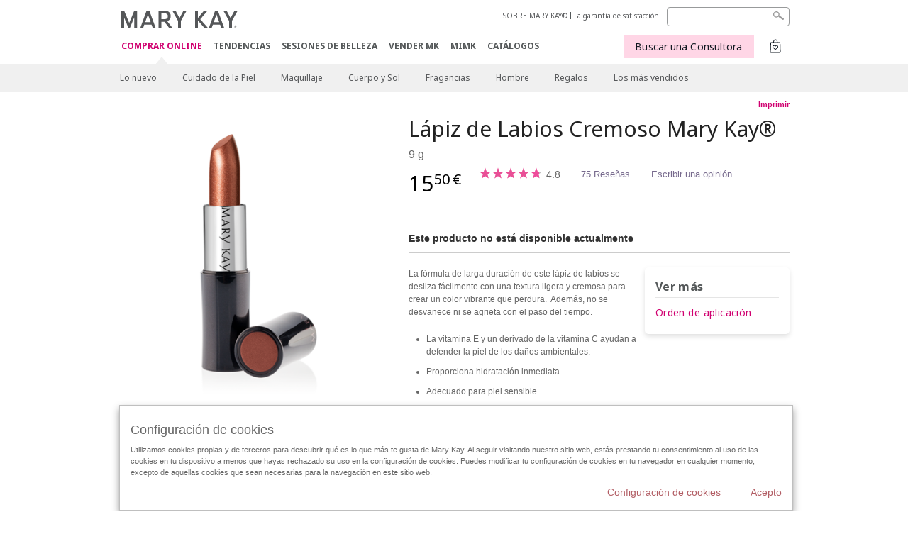

--- FILE ---
content_type: text/html; charset=utf-8
request_url: https://www.marykay.es/es-es/products/all/mary-kay-creme-lipstick-copper-star-140309
body_size: 18885
content:

<!DOCTYPE html>
<html lang="es-es">
<head>
    


        <script type="text/javascript">
            var dataLayer = dataLayer || [];

            dataLayer.push({
                'site': {
                    'market': 'ES',
                    'environment': 'PROD',
                    'language': 'es',
                    'type': 'Corp Site'
                }
            });

            dataLayer.push({
                'event': 'e_consentUpdated',
                'consentCategories': {
                    'strictlynecessary': 'granted',
                    'analytics': 'denied',
                    'functional': 'denied',
                    'targeting': 'denied',
                    'facebookpixel': 'denied'
                }
            });

        </script>

    
        <!-- Google Tag Manager -->
<script>(function(w,d,s,l,i){w[l]=w[l]||[];w[l].push({'gtm.start': new Date().getTime(),event:'gtm.js'});var f=d.getElementsByTagName(s)[0],j=d.createElement(s),dl=l!='dataLayer'?'&l='+l:'';j.async=true;j.src='https://www.googletagmanager.com/gtm.js?id='+i+dl;f.parentNode.insertBefore(j,f);})(window,document,'script','dataLayer','GTM-WKL3Z5J');</script>    <!-- End Google Tag Manager -->

    <meta http-equiv="Content-Type" content="text/html; charset=UTF-8" />
    <meta http-equiv="X-UA-Compatible" content="IE=edge" />
    <meta name="viewport" id="viewport" content="width=device-width,minimum-scale=1.0,maximum-scale=1.0,initial-scale=1.0" />
    

    <title>Mary Kay&#174; Creme Lipstick | Copper Star</title>
    <meta name="description" content="This long-wearing, stay-true formula glides on easily with a lightweight, creamy texture for rich color impact that lasts. Plus, it won’t feather or bleed.

Vitamin E and a vitamin C derivative help defend against wrinkle-causing free radicals.
Provides instant moisture.
Suitable for sensitive skin.
Clinically tested for skin irritancy and allergy.
Fragrance-free.
NOTE: In electronic media, true colors may vary." />
    <meta name="keywords" content="l&#225;piz de labios cremoso, lapiz de labios cremoso, pintalabios, color para labios, maquillaje de labios" />
        <meta name="ROBOTS" content="NOINDEX, NOFOLLOW">
    <link rel="canonical" href="https://www.marykay.es/es-es/products/all/mary-kay-creme-lipstick-copper-star-140309" />


    <meta name="facebook-domain-verification" content="jptmgbzmsqt8526kg1p5jq01dqstbo" />

        <meta property="og:type" content="product" />
        <meta property="og:title" content="Mary Kay&#174; Creme Lipstick | Copper Star" />
        <meta property="og:url" content="https://www.marykay.es/es-es/products/all/mary-kay-creme-lipstick-copper-star-140309" />
        <meta property="og:description" content="This long-wearing, stay-true formula glides on easily with a lightweight, creamy texture for rich color impact that lasts. Plus, it won’t feather or bleed.

Vitamin E and a vitamin C derivative help defend against wrinkle-causing free radicals.
Provides instant moisture.
Suitable for sensitive skin.
Clinically tested for skin irritancy and allergy.
Fragrance-free.
NOTE: In electronic media, true colors may vary." />
        <meta property="og:image" content="http://pimg.eur.marykaycdn.com/HeroList/10000/52902_LIPSTICK_TUBE_COPPER_STAR.png" />

    <link href="/Content/MK/eSuite/Css/site.standard.css?v=8XPqFoo-GrpTtopvD8qETZ6TfBkSWvE54gtnnGU5vD01" rel="stylesheet"/>

    <link href="https://fonts.googleapis.com/css2?family=Noto+Sans:ital,wght@0,100;0,200;0,300;0,400;0,700;1,100;1,200;1,300;1,400;1,700&display=swap" rel="stylesheet">
    
    <link type="text/css" rel="stylesheet" href="//fonts.googleapis.com/css2?family=Noto+Sans:ital,wght@0,100;0,200;0,300;0,400;0,700;1,100;1,200;1,300;1,400;1,700&display=swap" /><link type="text/css" rel="stylesheet" href="//assets.nprod.marykaycdn.com/fonts/mkfonts.css" />
    <script src="/Content/MK/eSuite/Js/site.standard.head.js?v=91boqv4IrdiSexmhh6ANIF0mEifVihn5o6A1PV5pvPQ1"></script>


    <!--start PowerReviews-->
<script src="https://ui.powerreviews.com/stable/4.1/ui.js" async></script><script> window.pwr = window.pwr || function() { (pwr.q = pwr.q || []).push(arguments); } </script>    <!--end PowerReviews-->
    
</head>
<body class=" click-and-ship-body " >
        <!-- Google Tag Manager -->
<noscript><iframe src="https://www.googletagmanager.com/ns.html?id=GTM-WKL3Z5J" height="0" width="0" style="display:none;visibility:hidden"></iframe></noscript>    <!-- End Google Tag Manager -->



    
<meta name="VIcurrentDateTime" content="639048877835614560" />
<script type="text/javascript" src="/layouts/system/VisitorIdentification.js"></script>

    
    
    
<script type="text/javascript">
    var language = "es-ES";
    var language2 = "es";
var consultantId = '';var moniker = '';var consultantSubsidiaryCode = '';    var customerId = "f2005a11-5895-4d56-a63d-6be336602d93";    var rememberCustomerId = '';    var isCustomerRemember = "False";
    var isCustomerLogged = "False";
    var applyPhoneAutoFormat = "false";
    var phoneMask = "";
    var homePhoneMask = "";
    var workPhoneMask = "";
    var phoneMaskRegex = "";
    var homePhoneRegex = "";
    var workPhoneRegex = "";
    var applyCheckoutAddressVerification = "False";
    var applyMyMKAddressVerification = "False";
    var postalCodeMask = "";
    var postalCodeMaskRegex = "";
    var availableNameRegex = "[^A-Za-zà-ŽА-Яа-яёЁÀ-ÿ,.\\s'’-]";
    var availableNameRegex = "[^A-Za-zà-ŽА-Яа-яёЁÀ-ÿ,.\\s'’-]";
    var googleTagManagerIsEnabled = "true";
    var yandexAnalyticIsEnabled = "";
    var currencyCode = "EUR";
    var expressCheckoutEmptyCart = "";
    var maxQntyPerProduct = "10";
</script>
    


    


<!-- MOBILE - GLOBAL NAVIGATION -->



<nav class="global-nav mobile-nav">
    <a class="main-menu" href="javascript:void(0);">Men&#250; principal</a>
    <ul class="main level1">

            <li class="top has-sub">
                <a href='javascript:' id='mobileMainNav_1' >COMPRAR ONLINE</a>
                    <ul class="sub level2">

                            <li class="">
                                <a class="" id="mobileMainSubNav_1" href="/es-es/products/new-products">Lo nuevo</a>
                            </li>
                            <li class="has-sub">
                                <a class="" id="mobileMainSubNav_2" href="javascript:">Cuidado de la Piel</a>
                                    <ul class="sub level3">
                                        <!-- COL -->
                                                <li class="has-sub">
                                                    <a class="" id="mobileMainChildNav_2_1" href="javascript:">Colección</a>
                                                        <ul class="sub level5">
                                                                <li><a class="" id="mobileMainGrandChildNav_2_1_1" href="/es-es/products/skincare/collection/mary-kay">Mary Kay</a></li>
                                                                <li><a class="" id="mobileMainGrandChildNav_2_1_2" href="/es-es/products/skincare/collection/timewise">TimeWise</a></li>
                                                                <li><a class="" id="mobileMainGrandChildNav_2_1_3" href="/es-es/products/skincare/collection/timewise-repair">TimeWise Repair</a></li>
                                                                <li><a class="" id="mobileMainGrandChildNav_2_1_4" href="/es-es/products/skincare/collection/acne-prone-skin-system">Clear Proof</a></li>
                                                                <li><a class="" id="mobileMainGrandChildNav_2_1_5" href="/es-es/products/skincare/collection/mkmen">MKMen</a></li>
                                                                <li><a class="" id="mobileMainGrandChildNav_2_1_6" href="/es-es/products/skincare/collection/satin-lips">Satin Lips</a></li>
                                                                <li><a class="" id="mobileMainGrandChildNav_2_1_7" href="/es-es/products/skincare/collection/clinical-solutions">Clinical Solutions</a></li>
                                                                <li><a class="" id="mobileMainGrandChildNav_2_1_8" href="/es-es/products/skincare/collection/daily-benefits">Daily Benefits</a></li>
                                                            <li class="view-all"><a class="" id="mobileMainChildViewAll_2_1" href="/es-es/products/skincare/collection">Ver todo</a></li>
                                                        </ul>
                                                </li>
                                                <li class="has-sub">
                                                    <a class="" id="mobileMainChildNav_2_2" href="javascript:">Necesidad</a>
                                                        <ul class="sub level5">
                                                                <li><a class="" id="mobileMainGrandChildNav_2_2_1" href="/es-es/products/skincare/concern/age-fighting">Tratamiento antiedad</a></li>
                                                                <li><a class="" id="mobileMainGrandChildNav_2_2_2" href="/es-es/products/skincare/concern/advanced-age-fighting">Tratamiento Antiedad Avanzado</a></li>
                                                                <li><a class="" id="mobileMainGrandChildNav_2_2_3" href="/es-es/products/skincare/concern/blemishes-acne">Tratamiento Acné</a></li>
                                                                <li><a class="" id="mobileMainGrandChildNav_2_2_4" href="/es-es/products/skincare/concern/moisturizing">Hidratación</a></li>
                                                                <li><a class="" id="mobileMainGrandChildNav_2_2_5" href="/es-es/products/skincare/concern/whitening">Minimizador de Poros</a></li>
                                                                <li><a class="" id="mobileMainGrandChildNav_2_2_6" href="/es-es/products/skincare/concern/black-spots">Tono Uniforme</a></li>
                                                                <li><a class="" id="mobileMainGrandChildNav_2_2_7" href="/es-es/products/skincare/concern/sensitive-skin">Piel sensible</a></li>
                                                                <li><a class="" id="mobileMainGrandChildNav_2_2_8" href="/es-es/products/skincare/concern/sun-care">Protección Solar</a></li>
                                                                <li><a class="" id="mobileMainGrandChildNav_2_2_9" href="/es-es/products/skincare/concern/complemento-alimenticio">Complemento Alimenticio</a></li>
                                                            <li class="view-all"><a class="" id="mobileMainChildViewAll_2_2" href="/es-es/products/skincare/concern">Ver todo</a></li>
                                                        </ul>
                                                </li>
                                                <li class="has-sub">
                                                    <a class="" id="mobileMainChildNav_2_3" href="javascript:">Producto</a>
                                                        <ul class="sub level5">
                                                                <li><a class="" id="mobileMainGrandChildNav_2_3_1" href="/es-es/products/skincare/product/exfoliator">Exfoliante</a></li>
                                                                <li><a class="" id="mobileMainGrandChildNav_2_3_2" href="/es-es/products/skincare/product/sets">Sets</a></li>
                                                                <li><a class="" id="mobileMainGrandChildNav_2_3_3" href="/es-es/products/skincare/product/serum">Sérum / Aceite</a></li>
                                                                <li><a class="" id="mobileMainGrandChildNav_2_3_4" href="/es-es/products/skincare/product/moisturizer">Hidratantes</a></li>
                                                                <li><a class="" id="mobileMainGrandChildNav_2_3_5" href="/es-es/products/skincare/product/eye-cream">Cuidado del Contorno de Ojos</a></li>
                                                                <li><a class="" id="mobileMainGrandChildNav_2_3_6" href="/es-es/products/skincare/product/cleanser">Limpiadoras</a></li>
                                                                <li><a class="" id="mobileMainGrandChildNav_2_3_7" href="/es-es/products/skincare/product/toner-freshener">Tónico/Loción</a></li>
                                                                <li><a class="" id="mobileMainGrandChildNav_2_3_8" href="/es-es/products/skincare/product/mask">Mascarillas</a></li>
                                                                <li><a class="" id="mobileMainGrandChildNav_2_3_9" href="/es-es/products/skincare/product/colageno">Colágeno</a></li>
                                                                <li><a class="" id="mobileMainGrandChildNav_2_3_10" href="/es-es/products/skincare/product/potenciadores">Potenciadores / Boosters</a></li>
                                                                <li><a class="" id="mobileMainGrandChildNav_2_3_11" href="/es-es/products/skincare/product/retinol">Retinol</a></li>
                                                            <li class="view-all"><a class="" id="mobileMainChildViewAll_2_3" href="/es-es/products/skincare/product">Ver todo</a></li>
                                                        </ul>
                                                </li>
                                                <li class="">
                                                    <a class="" id="mobileMainChildNav_2_4" href="/es-es/products/skincare/skin-care-tools">Herramientas</a>
                                                </li>
                                                <li class="has-sub">
                                                    <a class="" id="mobileMainChildNav_2_5" href="javascript:">Daily Benefits</a>
                                                        <ul class="sub level5">
                                                                <li><a class="" id="mobileMainGrandChildNav_2_5_1" href="/es-es/products/skincare/daily-benefits/colageno">Colágeno</a></li>
                                                            <li class="view-all"><a class="" id="mobileMainChildViewAll_2_5" href="/es-es/products/skincare/daily-benefits">Ver todo</a></li>
                                                        </ul>
                                                </li>
                                        <li class="view-all"><a class="" id="mobileMainChildViewAll_1_2_5" href="/es-es/products/skincare">Ver todo</a></li>
                                    </ul>
                            </li>
                            <li class="has-sub">
                                <a class="" id="mobileMainSubNav_3" href="javascript:">Maquillaje</a>
                                    <ul class="sub level3">
                                        <!-- COL -->
                                                <li class="has-sub">
                                                    <a class="" id="mobileMainChildNav_3_1" href="javascript:">Preparadores & Perfeccionadores</a>
                                                        <ul class="sub level5">
                                                                <li><a class="" id="mobileMainGrandChildNav_3_1_1" href="/es-es/products/makeup/prep-n-perfect/prep">Preparadores</a></li>
                                                                <li><a class="" id="mobileMainGrandChildNav_3_1_2" href="/es-es/products/makeup/prep-n-perfect/perfect">Perfeccionadores</a></li>
                                                            <li class="view-all"><a class="" id="mobileMainChildViewAll_3_1" href="/es-es/products/makeup/prep-n-perfect">Ver todo</a></li>
                                                        </ul>
                                                </li>
                                                <li class="has-sub">
                                                    <a class="" id="mobileMainChildNav_3_2" href="javascript:">Mejillas</a>
                                                        <ul class="sub level5">
                                                                <li><a class="" id="mobileMainGrandChildNav_3_2_1" href="/es-es/products/makeup/cheeks/blush">Coloretes</a></li>
                                                                <li><a class="" id="mobileMainGrandChildNav_3_2_2" href="/es-es/products/makeup/cheeks/highlight-n-glow">Illuminadores</a></li>
                                                            <li class="view-all"><a class="" id="mobileMainChildViewAll_3_2" href="/es-es/products/makeup/cheeks">Ver todo</a></li>
                                                        </ul>
                                                </li>
                                                <li class="has-sub">
                                                    <a class="" id="mobileMainChildNav_3_3" href="javascript:">Ojos</a>
                                                        <ul class="sub level5">
                                                                <li><a class="" id="mobileMainGrandChildNav_3_3_1" href="/es-es/products/makeup/eyes/brow-care">Cejas</a></li>
                                                                <li><a class="" id="mobileMainGrandChildNav_3_3_2" href="/es-es/products/makeup/eyes/eyeliner">Delineadores de Ojos</a></li>
                                                                <li><a class="" id="mobileMainGrandChildNav_3_3_3" href="/es-es/products/makeup/eyes/eye-shadow">Sombras de Ojos</a></li>
                                                                <li><a class="" id="mobileMainGrandChildNav_3_3_4" href="/es-es/products/makeup/eyes/mascara-lashes">Máscaras de pestañas</a></li>
                                                                <li><a class="" id="mobileMainGrandChildNav_3_3_5" href="/es-es/products/makeup/eyes/makeup-remover">Desmaquilladores</a></li>
                                                            <li class="view-all"><a class="" id="mobileMainChildViewAll_3_3" href="/es-es/products/makeup/eyes">Ver todo</a></li>
                                                        </ul>
                                                </li>
                                                <li class="has-sub">
                                                    <a class="" id="mobileMainChildNav_3_4" href="javascript:">Piel Sin Imperfecciones</a>
                                                        <ul class="sub level5">
                                                                <li><a class="" id="mobileMainGrandChildNav_3_4_1" href="/es-es/products/makeup/face/concealer">Correctores</a></li>
                                                                <li><a class="" id="mobileMainGrandChildNav_3_4_2" href="/es-es/products/makeup/face/foundation">Bases de Maquillaje</a></li>
                                                                <li><a class="" id="mobileMainGrandChildNav_3_4_3" href="/es-es/products/makeup/face/powder">Polvos</a></li>
                                                            <li class="view-all"><a class="" id="mobileMainChildViewAll_3_4" href="/es-es/products/makeup/face">Ver todo</a></li>
                                                        </ul>
                                                </li>
                                                <li class="has-sub">
                                                    <a class="" id="mobileMainChildNav_3_5" href="javascript:">Labios</a>
                                                        <ul class="sub level5">
                                                                <li><a class="" id="mobileMainGrandChildNav_3_5_1" href="/es-es/products/makeup/lips/lip-balm">Bálsamos de Labios</a></li>
                                                                <li><a class="" id="mobileMainGrandChildNav_3_5_2" href="/es-es/products/makeup/lips/lip-gloss">Brillos de Labios</a></li>
                                                                <li><a class="" id="mobileMainGrandChildNav_3_5_3" href="/es-es/products/makeup/lips/lip-liner">Delineadores de Labios</a></li>
                                                                <li><a class="" id="mobileMainGrandChildNav_3_5_4" href="/es-es/products/makeup/lips/lipstick">Lápices de Labios</a></li>
                                                            <li class="view-all"><a class="" id="mobileMainChildViewAll_3_5" href="/es-es/products/makeup/lips">Ver todo</a></li>
                                                        </ul>
                                                </li>
                                                <li class="has-sub">
                                                    <a class="" id="mobileMainChildNav_3_6" href="javascript:">Brochas & Herramientas</a>
                                                        <ul class="sub level5">
                                                                <li><a class="" id="mobileMainGrandChildNav_3_6_1" href="/es-es/products/makeup/tools/brushes">Brochas</a></li>
                                                                <li><a class="" id="mobileMainGrandChildNav_3_6_2" href="/es-es/products/makeup/tools/compacts">Estuches compactos</a></li>
                                                            <li class="view-all"><a class="" id="mobileMainChildViewAll_3_6" href="/es-es/products/makeup/tools">Ver todo</a></li>
                                                        </ul>
                                                </li>
                                        <li class="view-all"><a class="" id="mobileMainChildViewAll_1_3_6" href="/es-es/products/makeup">Ver todo</a></li>
                                    </ul>
                            </li>
                            <li class="has-sub">
                                <a class="" id="mobileMainSubNav_4" href="javascript:">Cuerpo y Sol</a>
                                    <ul class="sub level3">
                                        <!-- COL -->
                                                <li class="has-sub">
                                                    <a class="" id="mobileMainChildNav_4_1" href="javascript:">Preocupación</a>
                                                        <ul class="sub level5">
                                                                <li><a class="" id="mobileMainGrandChildNav_4_1_1" href="/es-es/products/body-and-sun/concern/age-fighting">Antienvejecimiento</a></li>
                                                                <li><a class="" id="mobileMainGrandChildNav_4_1_2" href="/es-es/products/body-and-sun/concern/cleansing">Limpiar</a></li>
                                                                <li><a class="" id="mobileMainGrandChildNav_4_1_3" href="/es-es/products/body-and-sun/concern/dryness">Sequedad</a></li>
                                                                <li><a class="" id="mobileMainGrandChildNav_4_1_4" href="/es-es/products/body-and-sun/concern/exfoliation">Exfoliar</a></li>
                                                                <li><a class="" id="mobileMainGrandChildNav_4_1_5" href="/es-es/products/body-and-sun/concern/firming">Reafirmar</a></li>
                                                                <li><a class="" id="mobileMainGrandChildNav_4_1_6" href="/es-es/products/body-and-sun/concern/hand-care">Cuidado de las manos</a></li>
                                                                <li><a class="" id="mobileMainGrandChildNav_4_1_7" href="/es-es/products/body-and-sun/concern/sun-protection">Protección solar</a></li>
                                                            <li class="view-all"><a class="" id="mobileMainChildViewAll_4_1" href="/es-es/products/body-and-sun/concern">Ver todo</a></li>
                                                        </ul>
                                                </li>
                                                <li class="has-sub">
                                                    <a class="" id="mobileMainChildNav_4_2" href="javascript:">Tipo de producto</a>
                                                        <ul class="sub level5">
                                                                <li><a class="" id="mobileMainGrandChildNav_4_2_1" href="/es-es/products/body-and-sun/product-type/body-wash-shower-gel">Gel de ducha</a></li>
                                                                <li><a class="" id="mobileMainGrandChildNav_4_2_2" href="/es-es/products/body-and-sun/product-type/lotion-cream">Loción / Crema</a></li>
                                                                <li><a class="" id="mobileMainGrandChildNav_4_2_3" href="/es-es/products/body-and-sun/product-type/set">Set</a></li>
                                                                <li><a class="" id="mobileMainGrandChildNav_4_2_4" href="/es-es/products/body-and-sun/product-type/spray">Spray</a></li>
                                                                <li><a class="" id="mobileMainGrandChildNav_4_2_5" href="/es-es/products/body-and-sun/product-type/scrub">Exfoliante</a></li>
                                                            <li class="view-all"><a class="" id="mobileMainChildViewAll_4_2" href="/es-es/products/body-and-sun/product-type">Ver todo</a></li>
                                                        </ul>
                                                </li>
                                        <li class="view-all"><a class="" id="mobileMainChildViewAll_1_4_2" href="/es-es/products/body-and-sun">Ver todo</a></li>
                                    </ul>
                            </li>
                            <li class="has-sub">
                                <a class="" id="mobileMainSubNav_5" href="javascript:">Fragancias</a>
                                    <ul class="sub level3">
                                        <!-- COL -->
                                                <li class="">
                                                    <a class="" id="mobileMainChildNav_5_1" href="/es-es/products/fragrance/mens-collection">Colección para hombre</a>
                                                </li>
                                                <li class="">
                                                    <a class="" id="mobileMainChildNav_5_2" href="/es-es/products/fragrance/womens-collection">Colección para mujer</a>
                                                </li>
                                        <li class="view-all"><a class="" id="mobileMainChildViewAll_1_5_2" href="/es-es/products/fragrance">Ver todo</a></li>
                                    </ul>
                            </li>
                            <li class="has-sub">
                                <a class="" id="mobileMainSubNav_6" href="javascript:">Hombre</a>
                                    <ul class="sub level3">
                                        <!-- COL -->
                                                <li class="">
                                                    <a class="" id="mobileMainChildNav_6_1" href="/es-es/products/mens/fragrance">Fragancias</a>
                                                </li>
                                                <li class="">
                                                    <a class="" id="mobileMainChildNav_6_2" href="/es-es/products/mens/skin-care">Cuidado de la piel</a>
                                                </li>
                                        <li class="view-all"><a class="" id="mobileMainChildViewAll_1_6_2" href="/es-es/products/mens">Ver todo</a></li>
                                    </ul>
                            </li>
                            <li class="has-sub">
                                <a class="" id="mobileMainSubNav_7" href="javascript:">Regalos</a>
                                    <ul class="sub level3">
                                        <!-- COL -->
                                                <li class="has-sub">
                                                    <a class="" id="mobileMainChildNav_7_1" href="javascript:">Categoría</a>
                                                        <ul class="sub level5">
                                                                <li><a class="" id="mobileMainGrandChildNav_7_1_1" href="/es-es/products/gifts/category/body-and-sun">Cuerpo y sol</a></li>
                                                                <li><a class="" id="mobileMainGrandChildNav_7_1_2" href="/es-es/products/gifts/category/fragrance">Fragancias</a></li>
                                                                <li><a class="" id="mobileMainGrandChildNav_7_1_3" href="/es-es/products/gifts/category/makeup">Maquillaje</a></li>
                                                                <li><a class="" id="mobileMainGrandChildNav_7_1_4" href="/es-es/products/gifts/category/mens">Hombre</a></li>
                                                                <li><a class="" id="mobileMainGrandChildNav_7_1_5" href="/es-es/products/gifts/category/skin-care">Cuidado de la piel</a></li>
                                                            <li class="view-all"><a class="" id="mobileMainChildViewAll_7_1" href="/es-es/products/gifts/category">Ver todo</a></li>
                                                        </ul>
                                                </li>
                                                <li class="has-sub">
                                                    <a class="" id="mobileMainChildNav_7_2" href="javascript:">Regalos para</a>
                                                        <ul class="sub level5">
                                                                <li><a class="" id="mobileMainGrandChildNav_7_2_1" href="/es-es/products/gifts/gifts-for/her">Ella</a></li>
                                                                <li><a class="" id="mobileMainGrandChildNav_7_2_2" href="/es-es/products/gifts/gifts-for/him">Él</a></li>
                                                            <li class="view-all"><a class="" id="mobileMainChildViewAll_7_2" href="/es-es/products/gifts/gifts-for">Ver todo</a></li>
                                                        </ul>
                                                </li>
                                        <li class="view-all"><a class="" id="mobileMainChildViewAll_1_7_2" href="/es-es/products/gifts">Ver todo</a></li>
                                    </ul>
                            </li>
                            <li class="">
                                <a class="" id="mobileMainSubNav_8" href="/es-es/products/best-sellers">Los más vendidos</a>
                            </li>
                        <li class="view-all"><a href='/es-es/products' id='mobileMainViewAllNav1' >Ver todo</a></li>
                    </ul>
            </li>
            <li class="top ">
                <a href='/es-es/tips-and-trends' id='mobileMainNav_2' >TENDENCIAS</a>
            </li>
            <li class="top ">
                <a href='/es-es/comprar-mary-kay' id='mobileMainNav_3' >SESIONES DE BELLEZA</a>
            </li>
            <li class="top ">
                <a href='/es-es/vender-mary-kay' id='mobileMainNav_4' >VENDER MK</a>
            </li>
            <li class="top ">
                <a href='/es-es/welcome-to-my-mymk/mymk-cold' id='mobileMainNav_5' >MIMK</a>
            </li>
            <li class="top ">
                <a href='/es-es/tips-and-trends/makeover-and-beauty-tools/ecatalog' id='mobileMainNav_6' >CAT&#193;LOGOS</a>
            </li>
    </ul>
    <ul class="util-links">
                        <li><a href='/es-es/about-mary-kay' >SOBRE MARY KAY&#174; </a>  </li>
                <li><a href='/es-es/pages/guarantee' title='Satisfaction Guarantee' >La garant&#237;a de satisfacci&#243;n</a>  </li>
            </ul>
</nav>
<!-- END MOBILE - GLOBAL NAVIGATION -->

<header class="container-fluid " id="header" role="banner">
    <div class="container">
        <div class="logo-nav-wrapper">
            <!-- MK LOGO -->
            <a class="toggle-mobile click-and-ship" href="javascript:void(0);">Men&#250;</a>
                <a class="logo" href="/es-es/"><img src='/-/media/images/mk/europe/spain/esuite/header/2024-new-mary-kay-logo-esuite-164x35.svg?la=es-ES&amp;hash=C956432961C5A9C4943A8D72953D6D760CEE70B9' alt='' /></a>
            <a class="logo-print"><img src='/-/media/images/mk/europe/spain/esuite/header/2024-new-mary-kay-logo-for-print-235x36.svg?la=es-ES&amp;hash=BC0C2663CA0FBECE292DE430F567CFB4E760A5A2' alt='' /></a>
            <!-- DESKTOP - GLOBAL PRIMARY NAVIGATION -->
            <div class="global-nav primary desktop">
                <nav aria-label="navigation">
                    <ul>

                            <li class="active"><a href='/es-es/products' id='MainNav1' >COMPRAR ONLINE</a></li>
                            <li class=""><a href='/es-es/tips-and-trends' id='MainNav2' >TENDENCIAS</a></li>
                            <li class=""><a href='/es-es/comprar-mary-kay' id='MainNav3' >SESIONES DE BELLEZA</a></li>
                            <li class=""><a href='/es-es/vender-mary-kay' id='MainNav4' >VENDER MK</a></li>
                            <li class=""><a href='/es-es/welcome-to-my-mymk/mymk-cold' id='MainNav5' >MIMK</a></li>
                            <li class=""><a href='/es-es/tips-and-trends/makeover-and-beauty-tools/ecatalog' id='MainNav6' >CAT&#193;LOGOS</a></li>
                    </ul>
                </nav>
            </div><!-- END DESKTOP - GLOBAL PRIMARY NAVIGATION -->
        </div>
            <div class="mobile-bag-search">
                <a class="toggle-bag click-and-ship cart-items   " href="javascript:void(0);"><span class="cart-count">0</span></a>
                    <a class="toggle-search click-and-ship" href="javascript:void(0);">&nbsp;</a>
            </div>
        <!-- HEADER - UTILITY LINKS -->
        <div class="header-links">


                            <div class="group-nav util-nav">
                    <ul>
                            <li><a href='/es-es/about-mary-kay' >SOBRE MARY KAY&#174; </a>  </li>
                            <li><a href='/es-es/pages/guarantee' title='Satisfaction Guarantee' >La garant&#237;a de satisfacci&#243;n</a>  </li>
                    </ul>
                </div>
                    </div><!-- END HEADER - UTILITY LINKS -->
            <!-- HEADER - SEARCH -->
            <div class="header-search">
                <fieldset aria-label="Search">
                    <div class="controlcontainer cf">
                        <!-- HEADER - SUGGESSTED SEARCH DROPDOWN -->
                        <div class="header-suggested-search" data-search-page-url="/es-es/search">
                            <input type="search" value="" id="header-suggested-search" maxlength="50" title="Search" aria-label="Search">
                            <div class="suggested-search-wrapper">
                            </div>
                        </div>
                        <input type="submit" value="" id="header-search-submit-button" title="Search">
                    </div>
                </fieldset>
            </div>
            <!-- END HEADER - SEARCH -->
        

    <!-- HEADER - IBC - IF NO IBC CHOSEN -->
    <div class="header-ibc click-and-ship">
<a href='/es-es/find-an-independent-beauty-consultant' class='mk-btn btn-shop-with-me' >Buscar una Consultora <span class="arrow"></span>
</a>        <img src='/-/media/images/mk/europe/spain/esuite/header/icon-header-ibc.jpg?h=30&amp;w=30&amp;la=es-ES&amp;hash=F15E9127879A7AC75F9C8C4BB9C354D6857E5DE4' style='margin-right: 5px' alt='' />
    </div>
            <!-- HEADER - MINI BAG -->
    <div class="header-minibag click-and-ship empty">
        <span class="count">0</span>
        <a class="bag-button" href="javascript:void(0);"></a>
<div class="minibag-wrapper">
    <div class="mini-bag-container">
        <div class="mini-bag-inner-wrapper">
            <img src="/Content/MK/eSuite/images/icons/close.svg" class="icon-close close-bag" />
            <img class="icon-empty-bag" src="/Content/MK/eSuite/images/icons/empty-bag.svg" />
            <div class="msg-empty-bag">Tu cesta est&#225; vac&#237;a</div>
            <div class="msg-keep-shopping">Sigue comprando y a&#241;ade alg&#250;n producto </div>
            <a href="/es-es/products" class="mk-btn mk-btn-primary">Seguir comprando</a>
        </div>
    </div>
</div>

    </div>
            <!-- END HEADER - MINI BAG -->
            </div>

</header>

<!-- DESKTOP - GLOBAL SUB-NAVIGATION -->

<div class="container-fluid global-nav sub desktop">
    <div class="container">
        <nav aria-label="secondary-navigation">
            <ul>

                    <li class=" ">
                        <a class="secondNavLink" id="SubNav_1" href="/es-es/products/new-products">Lo nuevo</a>

                    </li>
                    <li class=" has-sub">
                        <a class="secondNavLink" id="SubNav_2" href="/es-es/products/skincare">Cuidado de la Piel</a>

                            <div class="nav-drop">
                                <div class="col-wrapper nav cf">
                                    <!-- COL -->
                                            <div class="col">
                                                <div class="col-header">Colecci&#243;n</div>
                                                    <ul>
                                                            <li><a class="thirdNavLink" id="GrandChildNav_2_1_1" href="/es-es/products/skincare/collection/mary-kay">Mary Kay</a></li>
                                                            <li><a class="thirdNavLink" id="GrandChildNav_2_1_2" href="/es-es/products/skincare/collection/timewise">TimeWise</a></li>
                                                            <li><a class="thirdNavLink" id="GrandChildNav_2_1_3" href="/es-es/products/skincare/collection/timewise-repair">TimeWise Repair</a></li>
                                                            <li><a class="thirdNavLink" id="GrandChildNav_2_1_4" href="/es-es/products/skincare/collection/acne-prone-skin-system">Clear Proof</a></li>
                                                            <li><a class="thirdNavLink" id="GrandChildNav_2_1_5" href="/es-es/products/skincare/collection/mkmen">MKMen</a></li>
                                                            <li><a class="thirdNavLink" id="GrandChildNav_2_1_6" href="/es-es/products/skincare/collection/satin-lips">Satin Lips</a></li>
                                                            <li><a class="thirdNavLink" id="GrandChildNav_2_1_7" href="/es-es/products/skincare/collection/clinical-solutions">Clinical Solutions</a></li>
                                                            <li><a class="thirdNavLink" id="GrandChildNav_2_1_8" href="/es-es/products/skincare/collection/daily-benefits">Daily Benefits</a></li>

                                                    </ul>
                                                <a class="view-all thirdNavLink" id="TertiaryNav_2_1" href="/es-es/products/skincare/collection">Ver todo</a>
                                            </div>
                                            <div class="col">
                                                <div class="col-header">Necesidad</div>
                                                    <ul>
                                                            <li><a class="thirdNavLink" id="GrandChildNav_2_2_1" href="/es-es/products/skincare/concern/age-fighting">Tratamiento antiedad</a></li>
                                                            <li><a class="thirdNavLink" id="GrandChildNav_2_2_2" href="/es-es/products/skincare/concern/advanced-age-fighting">Tratamiento Antiedad Avanzado</a></li>
                                                            <li><a class="thirdNavLink" id="GrandChildNav_2_2_3" href="/es-es/products/skincare/concern/blemishes-acne">Tratamiento Acné</a></li>
                                                            <li><a class="thirdNavLink" id="GrandChildNav_2_2_4" href="/es-es/products/skincare/concern/moisturizing">Hidratación</a></li>
                                                            <li><a class="thirdNavLink" id="GrandChildNav_2_2_5" href="/es-es/products/skincare/concern/whitening">Minimizador de Poros</a></li>
                                                            <li><a class="thirdNavLink" id="GrandChildNav_2_2_6" href="/es-es/products/skincare/concern/black-spots">Tono Uniforme</a></li>
                                                            <li><a class="thirdNavLink" id="GrandChildNav_2_2_7" href="/es-es/products/skincare/concern/sensitive-skin">Piel sensible</a></li>
                                                            <li><a class="thirdNavLink" id="GrandChildNav_2_2_8" href="/es-es/products/skincare/concern/sun-care">Protección Solar</a></li>
                                                            <li><a class="thirdNavLink" id="GrandChildNav_2_2_9" href="/es-es/products/skincare/concern/complemento-alimenticio">Complemento Alimenticio</a></li>

                                                    </ul>
                                                <a class="view-all thirdNavLink" id="TertiaryNav_2_2" href="/es-es/products/skincare/concern">Ver todo</a>
                                            </div>
                                            <div class="col">
                                                <div class="col-header">Producto</div>
                                                    <ul>
                                                            <li><a class="thirdNavLink" id="GrandChildNav_2_3_1" href="/es-es/products/skincare/product/exfoliator">Exfoliante</a></li>
                                                            <li><a class="thirdNavLink" id="GrandChildNav_2_3_2" href="/es-es/products/skincare/product/sets">Sets</a></li>
                                                            <li><a class="thirdNavLink" id="GrandChildNav_2_3_3" href="/es-es/products/skincare/product/serum">Sérum / Aceite</a></li>
                                                            <li><a class="thirdNavLink" id="GrandChildNav_2_3_4" href="/es-es/products/skincare/product/moisturizer">Hidratantes</a></li>
                                                            <li><a class="thirdNavLink" id="GrandChildNav_2_3_5" href="/es-es/products/skincare/product/eye-cream">Cuidado del Contorno de Ojos</a></li>
                                                            <li><a class="thirdNavLink" id="GrandChildNav_2_3_6" href="/es-es/products/skincare/product/cleanser">Limpiadoras</a></li>
                                                            <li><a class="thirdNavLink" id="GrandChildNav_2_3_7" href="/es-es/products/skincare/product/toner-freshener">Tónico/Loción</a></li>
                                                            <li><a class="thirdNavLink" id="GrandChildNav_2_3_8" href="/es-es/products/skincare/product/mask">Mascarillas</a></li>
                                                            <li><a class="thirdNavLink" id="GrandChildNav_2_3_9" href="/es-es/products/skincare/product/colageno">Colágeno</a></li>
                                                            <li><a class="thirdNavLink" id="GrandChildNav_2_3_10" href="/es-es/products/skincare/product/potenciadores">Potenciadores / Boosters</a></li>
                                                            <li><a class="thirdNavLink" id="GrandChildNav_2_3_11" href="/es-es/products/skincare/product/retinol">Retinol</a></li>

                                                    </ul>
                                                <a class="view-all thirdNavLink" id="TertiaryNav_2_3" href="/es-es/products/skincare/product">Ver todo</a>
                                            </div>
                                            <div class="col">
                                                <div class="col-header">Herramientas</div>
                                                <a class="view-all thirdNavLink" id="TertiaryNav_2_4" href="/es-es/products/skincare/skin-care-tools">Ver todo</a>
                                            </div>
                                            <div class="col">
                                                <div class="col-header">Daily Benefits</div>
                                                    <ul>
                                                            <li><a class="thirdNavLink" id="GrandChildNav_2_5_1" href="/es-es/products/skincare/daily-benefits/colageno">Colágeno</a></li>

                                                    </ul>
                                                <a class="view-all thirdNavLink" id="TertiaryNav_2_5" href="/es-es/products/skincare/daily-benefits">Ver todo</a>
                                            </div>
                                </div>
                            </div>
                    </li>
                    <li class=" has-sub">
                        <a class="secondNavLink" id="SubNav_3" href="/es-es/products/makeup">Maquillaje</a>

                            <div class="nav-drop">
                                <div class="col-wrapper nav cf">
                                    <!-- COL -->
                                            <div class="col">
                                                <div class="col-header">Preparadores &amp; Perfeccionadores</div>
                                                    <ul>
                                                            <li><a class="thirdNavLink" id="GrandChildNav_3_1_1" href="/es-es/products/makeup/prep-n-perfect/prep">Preparadores</a></li>
                                                            <li><a class="thirdNavLink" id="GrandChildNav_3_1_2" href="/es-es/products/makeup/prep-n-perfect/perfect">Perfeccionadores</a></li>

                                                    </ul>
                                                <a class="view-all thirdNavLink" id="TertiaryNav_3_1" href="/es-es/products/makeup/prep-n-perfect">Ver todo</a>
                                            </div>
                                            <div class="col">
                                                <div class="col-header">Mejillas</div>
                                                    <ul>
                                                            <li><a class="thirdNavLink" id="GrandChildNav_3_2_1" href="/es-es/products/makeup/cheeks/blush">Coloretes</a></li>
                                                            <li><a class="thirdNavLink" id="GrandChildNav_3_2_2" href="/es-es/products/makeup/cheeks/highlight-n-glow">Illuminadores</a></li>

                                                    </ul>
                                                <a class="view-all thirdNavLink" id="TertiaryNav_3_2" href="/es-es/products/makeup/cheeks">Ver todo</a>
                                            </div>
                                            <div class="col">
                                                <div class="col-header">Ojos</div>
                                                    <ul>
                                                            <li><a class="thirdNavLink" id="GrandChildNav_3_3_1" href="/es-es/products/makeup/eyes/brow-care">Cejas</a></li>
                                                            <li><a class="thirdNavLink" id="GrandChildNav_3_3_2" href="/es-es/products/makeup/eyes/eyeliner">Delineadores de Ojos</a></li>
                                                            <li><a class="thirdNavLink" id="GrandChildNav_3_3_3" href="/es-es/products/makeup/eyes/eye-shadow">Sombras de Ojos</a></li>
                                                            <li><a class="thirdNavLink" id="GrandChildNav_3_3_4" href="/es-es/products/makeup/eyes/mascara-lashes">Máscaras de pestañas</a></li>
                                                            <li><a class="thirdNavLink" id="GrandChildNav_3_3_5" href="/es-es/products/makeup/eyes/makeup-remover">Desmaquilladores</a></li>

                                                    </ul>
                                                <a class="view-all thirdNavLink" id="TertiaryNav_3_3" href="/es-es/products/makeup/eyes">Ver todo</a>
                                            </div>
                                            <div class="col">
                                                <div class="col-header">Piel Sin Imperfecciones</div>
                                                    <ul>
                                                            <li><a class="thirdNavLink" id="GrandChildNav_3_4_1" href="/es-es/products/makeup/face/concealer">Correctores</a></li>
                                                            <li><a class="thirdNavLink" id="GrandChildNav_3_4_2" href="/es-es/products/makeup/face/foundation">Bases de Maquillaje</a></li>
                                                            <li><a class="thirdNavLink" id="GrandChildNav_3_4_3" href="/es-es/products/makeup/face/powder">Polvos</a></li>

                                                    </ul>
                                                <a class="view-all thirdNavLink" id="TertiaryNav_3_4" href="/es-es/products/makeup/face">Ver todo</a>
                                            </div>
                                            <div class="col">
                                                <div class="col-header">Labios</div>
                                                    <ul>
                                                            <li><a class="thirdNavLink" id="GrandChildNav_3_5_1" href="/es-es/products/makeup/lips/lip-balm">Bálsamos de Labios</a></li>
                                                            <li><a class="thirdNavLink" id="GrandChildNav_3_5_2" href="/es-es/products/makeup/lips/lip-gloss">Brillos de Labios</a></li>
                                                            <li><a class="thirdNavLink" id="GrandChildNav_3_5_3" href="/es-es/products/makeup/lips/lip-liner">Delineadores de Labios</a></li>
                                                            <li><a class="thirdNavLink" id="GrandChildNav_3_5_4" href="/es-es/products/makeup/lips/lipstick">Lápices de Labios</a></li>

                                                    </ul>
                                                <a class="view-all thirdNavLink" id="TertiaryNav_3_5" href="/es-es/products/makeup/lips">Ver todo</a>
                                            </div>
                                            <div class="col">
                                                <div class="col-header">Brochas &amp; Herramientas</div>
                                                    <ul>
                                                            <li><a class="thirdNavLink" id="GrandChildNav_3_6_1" href="/es-es/products/makeup/tools/brushes">Brochas</a></li>
                                                            <li><a class="thirdNavLink" id="GrandChildNav_3_6_2" href="/es-es/products/makeup/tools/compacts">Estuches compactos</a></li>

                                                    </ul>
                                                <a class="view-all thirdNavLink" id="TertiaryNav_3_6" href="/es-es/products/makeup/tools">Ver todo</a>
                                            </div>
                                </div>
                            </div>
                    </li>
                    <li class=" has-sub">
                        <a class="secondNavLink" id="SubNav_4" href="/es-es/products/body-and-sun">Cuerpo y Sol</a>

                            <div class="nav-drop">
                                <div class="col-wrapper nav cf">
                                    <!-- COL -->
                                            <div class="col">
                                                <div class="col-header">Preocupaci&#243;n</div>
                                                    <ul>
                                                            <li><a class="thirdNavLink" id="GrandChildNav_4_1_1" href="/es-es/products/body-and-sun/concern/age-fighting">Antienvejecimiento</a></li>
                                                            <li><a class="thirdNavLink" id="GrandChildNav_4_1_2" href="/es-es/products/body-and-sun/concern/cleansing">Limpiar</a></li>
                                                            <li><a class="thirdNavLink" id="GrandChildNav_4_1_3" href="/es-es/products/body-and-sun/concern/dryness">Sequedad</a></li>
                                                            <li><a class="thirdNavLink" id="GrandChildNav_4_1_4" href="/es-es/products/body-and-sun/concern/exfoliation">Exfoliar</a></li>
                                                            <li><a class="thirdNavLink" id="GrandChildNav_4_1_5" href="/es-es/products/body-and-sun/concern/firming">Reafirmar</a></li>
                                                            <li><a class="thirdNavLink" id="GrandChildNav_4_1_6" href="/es-es/products/body-and-sun/concern/hand-care">Cuidado de las manos</a></li>
                                                            <li><a class="thirdNavLink" id="GrandChildNav_4_1_7" href="/es-es/products/body-and-sun/concern/sun-protection">Protección solar</a></li>

                                                    </ul>
                                                <a class="view-all thirdNavLink" id="TertiaryNav_4_1" href="/es-es/products/body-and-sun/concern">Ver todo</a>
                                            </div>
                                            <div class="col">
                                                <div class="col-header">Tipo de producto</div>
                                                    <ul>
                                                            <li><a class="thirdNavLink" id="GrandChildNav_4_2_1" href="/es-es/products/body-and-sun/product-type/body-wash-shower-gel">Gel de ducha</a></li>
                                                            <li><a class="thirdNavLink" id="GrandChildNav_4_2_2" href="/es-es/products/body-and-sun/product-type/lotion-cream">Loción / Crema</a></li>
                                                            <li><a class="thirdNavLink" id="GrandChildNav_4_2_3" href="/es-es/products/body-and-sun/product-type/set">Set</a></li>
                                                            <li><a class="thirdNavLink" id="GrandChildNav_4_2_4" href="/es-es/products/body-and-sun/product-type/spray">Spray</a></li>
                                                            <li><a class="thirdNavLink" id="GrandChildNav_4_2_5" href="/es-es/products/body-and-sun/product-type/scrub">Exfoliante</a></li>

                                                    </ul>
                                                <a class="view-all thirdNavLink" id="TertiaryNav_4_2" href="/es-es/products/body-and-sun/product-type">Ver todo</a>
                                            </div>
                                </div>
                            </div>
                    </li>
                    <li class=" has-sub">
                        <a class="secondNavLink" id="SubNav_5" href="/es-es/products/fragrance">Fragancias</a>

                            <div class="nav-drop">
                                <div class="col-wrapper nav cf">
                                    <!-- COL -->
                                            <div class="col">
                                                <div class="col-header">Colecci&#243;n para hombre</div>
                                                <a class="view-all thirdNavLink" id="TertiaryNav_5_1" href="/es-es/products/fragrance/mens-collection">Ver todo</a>
                                            </div>
                                            <div class="col">
                                                <div class="col-header">Colecci&#243;n para mujer</div>
                                                <a class="view-all thirdNavLink" id="TertiaryNav_5_2" href="/es-es/products/fragrance/womens-collection">Ver todo</a>
                                            </div>
                                </div>
                            </div>
                    </li>
                    <li class=" has-sub">
                        <a class="secondNavLink" id="SubNav_6" href="/es-es/products/mens">Hombre</a>

                            <div class="nav-drop">
                                <div class="col-wrapper nav cf">
                                    <!-- COL -->
                                            <div class="col">
                                                <div class="col-header">Fragancias</div>
                                                <a class="view-all thirdNavLink" id="TertiaryNav_6_1" href="/es-es/products/mens/fragrance">Ver todo</a>
                                            </div>
                                            <div class="col">
                                                <div class="col-header">Cuidado de la piel</div>
                                                <a class="view-all thirdNavLink" id="TertiaryNav_6_2" href="/es-es/products/mens/skin-care">Ver todo</a>
                                            </div>
                                </div>
                            </div>
                    </li>
                    <li class=" has-sub">
                        <a class="secondNavLink" id="SubNav_7" href="/es-es/products/gifts">Regalos</a>

                            <div class="nav-drop">
                                <div class="col-wrapper nav cf">
                                    <!-- COL -->
                                            <div class="col">
                                                <div class="col-header">Categor&#237;a</div>
                                                    <ul>
                                                            <li><a class="thirdNavLink" id="GrandChildNav_7_1_1" href="/es-es/products/gifts/category/body-and-sun">Cuerpo y sol</a></li>
                                                            <li><a class="thirdNavLink" id="GrandChildNav_7_1_2" href="/es-es/products/gifts/category/fragrance">Fragancias</a></li>
                                                            <li><a class="thirdNavLink" id="GrandChildNav_7_1_3" href="/es-es/products/gifts/category/makeup">Maquillaje</a></li>
                                                            <li><a class="thirdNavLink" id="GrandChildNav_7_1_4" href="/es-es/products/gifts/category/mens">Hombre</a></li>
                                                            <li><a class="thirdNavLink" id="GrandChildNav_7_1_5" href="/es-es/products/gifts/category/skin-care">Cuidado de la piel</a></li>

                                                    </ul>
                                                <a class="view-all thirdNavLink" id="TertiaryNav_7_1" href="/es-es/products/gifts/category">Ver todo</a>
                                            </div>
                                            <div class="col">
                                                <div class="col-header">Regalos para</div>
                                                    <ul>
                                                            <li><a class="thirdNavLink" id="GrandChildNav_7_2_1" href="/es-es/products/gifts/gifts-for/her">Ella</a></li>
                                                            <li><a class="thirdNavLink" id="GrandChildNav_7_2_2" href="/es-es/products/gifts/gifts-for/him">Él</a></li>

                                                    </ul>
                                                <a class="view-all thirdNavLink" id="TertiaryNav_7_2" href="/es-es/products/gifts/gifts-for">Ver todo</a>
                                            </div>
                                </div>
                            </div>
                    </li>
                    <li class=" ">
                        <a class="secondNavLink" id="SubNav_8" href="/es-es/products/best-sellers">Los más vendidos</a>

                    </li>
            </ul>
        </nav>
    </div><!-- END DESKTOP - GLOBAL SUB-NAVIGATION -->



</div>

    <script src="/Content/MK/eSuite/Js/site.standard.js?v=PKTKlI1AEfvQHtTSwbXnu_vAGODnSIW9xZ-oFprd95A1"></script>

    <script src="//ajax.googleapis.com/ajax/libs/jqueryui/1.11.3/jquery-ui.min.js"></script>
<script>(window.jQuery.ui)||document.write('<script src="/Content/MK/eSuite/Js/jquery-ui.min.js"><\/script>');</script>

    <script src="//cdnjs.cloudflare.com/ajax/libs/jquery.maskedinput/1.4.1/jquery.maskedinput.min.js"></script>
<script>(window.jQuery.mask)||document.write('<script src="/Content/MK/eSuite/Js/jquery.maskedinput.min.js"><\/script>');</script>

    <script src="//cdnjs.cloudflare.com/ajax/libs/blueimp-file-upload/9.5.7/jquery.iframe-transport.min.js"></script>

    <script src="//cdnjs.cloudflare.com/ajax/libs/blueimp-file-upload/9.5.7/jquery.fileupload.min.js"></script>
<script>(window.jQuery().fileupload)||document.write('<script src="/Content/MK/eSuite/Js/jquery.fileupload.min.js"><\/script>');</script>

    <div class="container main" itemscope itemtype=https://schema.org/Product>
        

    <div class="container breadcrumb-utility cf">

            <div class="utility">
                                    <a href="javascript:window.print();">Imprimir</a>
            </div>
    </div>

            


<!--Product Detail - Basic w/ Product Quick View Link-->
<div class="product-expanded qv-product-image">
    <a class="product-expanded__back" href="#">Back</a>
</div>
<div class="container module product product-detail color">
    <input type="hidden" id="PDP-ProductID" value="140309" />
    <input type="hidden" id="PDP-ProductPrice" value="15.50" />
    <input type="hidden" id="PDP-CurrencySymbol" value="€ " />

    <div style="display: none;" itemscope itemtype="http://schema.org/ImageObject">
        <meta itemprop="name" content="Lápiz de Labios Cremoso Mary Kay®">
        <meta itemprop="description" content="This long-wearing, stay-true formula glides on easily with a lightweight, creamy texture for rich color impact that lasts. Plus, it won’t feather or bleed.

Vitamin E and a vitamin C derivative help defend against wrinkle-causing free radicals.
Provides instant moisture.
Suitable for sensitive skin.
Clinically tested for skin irritancy and allergy.
Fragrance-free.
NOTE: In electronic media, true colors may vary.">
            <link itemprop="contentUrl" href="//pimg.eur.marykaycdn.com/HeroZoom/10000/52902_LIPSTICK_TUBE_COPPER_STAR.jpg">
    </div>

    <div class="row" id="main-product-view">
        <div class="col-sm-5">



        <!-- PRODUCT ZOOM -->
        <div class="product-zoom cf">

            <!-- PRODUCT ZOOM -->
            <div class="product-image easyzoom product-image_normalized">
                    <a href="//pimg.eur.marykaycdn.com/HeroZoom/10000/52902_LIPSTICK_TUBE_COPPER_STAR.jpg" aria-label="Copper Star">
                        <img class="full" id="140309" data-translate="Cargando imagen" src="//pimg.eur.marykaycdn.com/Hero/10000/52902_LIPSTICK_TUBE_COPPER_STAR.png" 
                        alt="Copper Star" />
                    </a>
            </div>

            <ul class="thumbnails thumbnails_hide">
                    <li class="active">
                        <a href="//pimg.eur.marykaycdn.com/HeroZoom/10000/52902_LIPSTICK_TUBE_COPPER_STAR.jpg" data-standard="//pimg.eur.marykaycdn.com/Hero/10000/52902_LIPSTICK_TUBE_COPPER_STAR.png">
                            <img src="//pimg.eur.marykaycdn.com/HeroThumbnail/10000/52902_LIPSTICK_TUBE_COPPER_STAR.png" alt="Copper Star" />
                        </a>
                    </li>
            </ul>
        </div>
    <script type="text/javascript">
        mk.eSuite.utility.loadEZ();
    </script>

        </div>
        <form id="addToBagForm">
            

            <div class="col-sm-7">


<div class="details">
    <div class="flags">
        
        
    </div>
    <h1>Lápiz de Labios Cremoso Mary Kay®</h1>
        <meta itemprop="description" content="This long-wearing, stay-true formula glides on easily with a lightweight, creamy texture for rich color impact that lasts. Plus, it won’t feather or bleed.

Vitamin E and a vitamin C derivative help defend against wrinkle-causing free radicals.
Provides instant moisture.
Suitable for sensitive skin.
Clinically tested for skin irritancy and allergy.
Fragrance-free.
NOTE: In electronic media, true colors may vary." />
    <meta itemprop="brand" content="Mary Kay" />
        <img itemprop="image" src="//pimg.eur.marykaycdn.com/HeroZoom/10000/52902_LIPSTICK_TUBE_COPPER_STAR.jpg" style="display: none">
    <div itemprop="offers" itemscope itemtype="http://schema.org/Offer">
        <meta itemprop="price" content="15.5" />
        <meta itemprop="priceCurrency" content="EUR" />
            <meta itemprop="url" content="https://www.marykay.es/es-es/products/all/mary-kay-creme-lipstick-copper-star-140309">
        <meta itemprop="priceValidUntil" content="2015-07-18">
    </div>
    <div class="formula"></div>
    <div class="included-sizes">
        9 g
    </div>

        <p class="price bv-adjust">
15<span style="position: fixed !important;left: -9999999px;top: -9999999px;display: inline !important;">,</span><sup>50</sup><span class=\"currency\">€ </span>        </p>

         <div id="pr-reviewsnippet" class="pr-summary-container"></div>
    <h4 class="red"></h4>
        <p><strong>Este producto no est&#225; disponible actualmente</strong></p>
</div>








                <div class="col-wrapper">
                    <div class="col sm">
                        

    <div class="more-to-explore shadow-box">
        <h4>Ver m&#225;s</h4>
                    <a class="external-click tab-link" href="javascript:void(0);" data-video="" data-title="Orden de aplicaci&#243;n" data-product="140309" data-url="/es-es/layers/product/product-detail-moreto-explore?productid=837c7d9b-a796-31c7-6193-a71c896356bf#tabbed1" data-bootstrapkey="tabbed-modal">Orden de aplicaci&#243;n</a>
    </div>
    <iframe id="iframe-print-modal" style="display:none"></iframe>

                    </div>
                    <div class="col lg">
<div class="description">
  <p>La fórmula de larga duración de este lápiz de labios se desliza fácilmente con una textura ligera y cremosa para crear un color vibrante que perdura.  Además, no se desvanece ni se agrieta con el paso del tiempo. </p>
<ul><li>La vitamina E y un derivado de la vitamina C ayudan a defender la piel de los daños ambientales.</li> 
<li>Proporciona hidratación inmediata.</li>
<li>Adecuado para piel sensible. </li>
<li>Clínicamente probado contra irritaciones de la piel y alergias.</li>
<li>Libre de fragancia.<br /></li></ul>
<div>NOTA: El tono puede diferir del original al mostrarlo en medios electrónicos.</div>
  <p>Todos los precios de venta son sugeridos (IVA incluido).</p>
</div>

                    </div>
                </div>
            </div>
        </form>
    </div>
</div>


<!--Products - Tabbed Content Module-->
<div class="container module products tabbed-content">
    <div id="tabbed" class="tabbed">
        <div class="tab-headers-container">
            <ul class="resp-tabs-list cf">
                    <li data-title="Informaci&#243;n general" data-product="140309"><span>Informaci&#243;n general</span></li>
                    <li data-title="Consejos de aplicaci&#243;n" data-product="140309"><span>Consejos de aplicaci&#243;n</span></li>
                    <li data-title="Ingredientes clave" data-product="140309"><span>Ingredientes clave</span></li>
                    <li data-title=" C&#243;mo funciona " data-product="140309"><span> C&#243;mo funciona </span></li>
            </ul>
        </div>
        <div class="resp-tabs-container">
                <div class="tab">
<!-- Start Zone 1 -->
<div class="row">
    <H3>Lápiz de Labios Cremoso Mary Kay®</H3>
</div>
<!-- End Zone 1 --> 


    <!-- Start Zone 3 -->
    <div class="row">
        &iquest;Qu&eacute; dice tu l&aacute;piz de labios de ti? Algunas mujeres se mantienen fieles a un color mientras que otras disponen de un completo &ldquo;fondo de armario&rdquo; para elegir en cada ocasi&oacute;n el color que combine con su estado de &aacute;nimo. El L&aacute;piz de Labios Cremoso est&aacute; disponible en varios maravillosos tonos que contienen un sutil sabor a vainilla para deleitar los sentidos. Adem&aacute;s, cabe perfectamente en el Estuche Compacto Mary Kay&reg;, &iexcl;para darte un retoque en cualquier lugar!
    </div>
    <!-- End Zone 3 -->





    <script src="//players.brightcove.net/1257553586001/HkvJuz91M_default/index.min.js"></script>
<!-- Start Zone 6 -->
<!-- End Zone 6 -->

                </div>
                <div class="tab">
<!-- Start Zone 1 -->
<div class="row">
    <h3>Consejos de aplicación</h3>
</div>
<!-- End Zone 1 --> 


    <!-- Start Zone 3 -->
    <div class="row">
        <ul>
<li>Aplica el Acondicionador de Labios Anti-edad TimeWise&reg; para fijar el color.</li>
<li>Para lograr un efecto m&aacute;s duradero, crea una base mate usando el delineador de labios a lo largo de su l&iacute;nea natural y rellen&aacute;ndolos luego. A continuaci&oacute;n, aplica el l&aacute;piz de labios.</li>
<li>Multiplica las opciones de colores combinando dos o m&aacute;s tonos de l&aacute;piz de labios y brillo de labios para crear un look personalizado.</li>
</ul>
    </div>
    <!-- End Zone 3 -->





    <script src="//players.brightcove.net/1257553586001/HkvJuz91M_default/index.min.js"></script>
<!-- Start Zone 6 -->
<!-- End Zone 6 -->

                </div>
                <div class="tab">
<!-- Start Zone 1 -->
<div class="row">
    <h3>Ingredientes clave</h3>
</div>
<!-- End Zone 1 --> 


    <!-- Start Zone 3 -->
    <div class="row">
        <p><strong>La vitamina E y un derivado de la vitamina C</strong> ayudan a defender la piel de los daños ambientales.</p><p><strong> </strong> Diisostearyl Dimer Dilinoleate,Red 7 Lake,Ascorbyl Palmitate,Butyl Stearate,Oleyl Oleate,Methyl Glucose Sesquistearate,Red 30 Lake,Flavor,Euphorbia Cerifera (Candelilla) Wax,Red 33 Lake,Carmine,Yellow 6 Lake,Red 6 Lake,Palmitic Acid,Mica,Titanium Dioxide,Aluminum Hydroxide,Hydrogenated Polyisobutene,Tin Oxide,Beeswax,Yellow 5 Lake,Iron Oxides,Red 6,Prunus Armeniaca (Apricot) Kernel Oil,Tocopherol,Red 28 Lake,Ozokerite,Synthetic Fluorphlogopite,Red 27 Lake,Lanolin,Calcium Sodium Borosilicate (Blaze Shade Only),Glycine Soja (Soybean) Oil,Isodecyl Neopentanoate,Copernicia Cerifera (Carnauba) Wax,Silica,Ricinus Communis (Castor) Seed Oil,Blue 1 Lake</p>
    </div>
    <!-- End Zone 3 -->





    <script src="//players.brightcove.net/1257553586001/HkvJuz91M_default/index.min.js"></script>
<!-- Start Zone 6 -->
<!-- End Zone 6 -->

                </div>
                <div class="tab">
<!-- Start Zone 1 -->
<div class="row">
    <h3>Cómo funciona</h3>
</div>
<!-- End Zone 1 --> 


    <!-- Start Zone 3 -->
    <div class="row">
        <p>El Lápiz de Labios Cremoso está enriquecido con vitamina E y un derivado de la vitamina C que nutren y ayudan a defender la piel de los daños ambientales.</p>
    </div>
    <!-- End Zone 3 -->





    <script src="//players.brightcove.net/1257553586001/HkvJuz91M_default/index.min.js"></script>
<!-- Start Zone 6 -->
<!-- End Zone 6 -->

                </div>
        </div>
    </div>
</div>


        <div id="pr-reviewdisplay"></div>
    <script type="text/javascript">
        window.pwr = window.pwr || function () {
        (pwr.q = pwr.q || []).push(arguments);
    };
    pwr("render", {
    api_key: '7b74afc0-7e76-4baf-8341-3c0b655af2d3',
            locale: 'es_ES',
            merchant_group_id: '732260037',
            merchant_id: '1859672154',
            page_id: '32',
            review_wrapper_url: '/es-es/write-a-review/?page_id_variant=140309',
            product: {
        name: 'Lápiz de Labios Cremoso Mary Kay®',
                url: 'https://www.marykay.es/es-es/products/all/mary-kay-creme-lipstick-copper-star-140309',
                image_url: 'http://pimg.eur.marykaycdn.com/HeroList/10000/52902_LIPSTICK_TUBE_COPPER_STAR.png',
                description: 'This long-wearing, stay-true formula glides on easily with a lightweight, creamy texture for rich color impact that lasts. Plus, it won’t feather or bleed.  Vitamin E and a vitamin C derivative help defend against wrinkle-causing free radicals. Provides instant moisture. Suitable for sensitive skin. Clinically tested for skin irritancy and allergy. Fragrance-free. NOTE: In electronic media, true colors may vary.',
                category_name: 'all',
                variants: [{
            name:  'Lápiz de Labios Cremoso Mary Kay®',
                    image_url: 'http://pimg.eur.marykaycdn.com/HeroList/10000/52902_LIPSTICK_TUBE_COPPER_STAR.png',
                    url: 'https://www.marykay.es/es-es/products/all/mary-kay-creme-lipstick-copper-star-140309',
                    page_id_variant: '140309'
                }]
            },
            components: {
                ReviewSnippet: 'pr-reviewsnippet',
                ReviewDisplay: 'pr-reviewdisplay',
                QuestionDisplay: 'pr-questiondisplay'
            }
    });
    </script>
<script type="text/javascript">

    $m(document).ready(function () {
        $m('#quantity').on('keypress', function (e) {
            if (e.which === 13) {
                e.preventDefault();
            }
        });
    });
</script>


    <script type="text/javascript">
        $m(document).ready(function () {
            dataLayer.push({
                'event': 'productDetailView',
	            'ecommerce': {
                    'currencyCode': 'EUR',
                    'detail': {
                        'products': [{
                                "id": '140309',
                                "name": 'Lápiz de Labios Cremoso Mary Kay®',
                                "price": '15.50',
                            }]
                    }
	            }
            });
        });
    </script>

    
    


    </div>
    
    <style>  @media screen and (max-height: 668px)  { #modal-try-on.find-my-match .modal-dialog.modal-vmo .modal-content .modal-body.modal-vmo-body.find-my-match-body .vmo-iframe iframe{  height: 160.86vw !important; } }  </style> <script type="text/javascript">          	$m(function () {     		$m(document).ready(function() {   			$m('a.foundation-match-tool').each(function() { 				if ($m(this).attr('data-url') === undefined) {      			 					$m(this).attr('data-url', '/es-es/layers/product/find-my-match'); 				}						 				if ($m(this).attr('data-bootstrapkey') === undefined) { 					$m(this).attr('data-bootstrapkey', 'generic-modal');   				} 			});   		});         	})      </script>
    <!-- VIDEO MODAL -->
    <div class="modal fade" id="videoModal" tabindex="-1" role="dialog" aria-labelledby="videoModal" aria-hidden="true">
        <div class="modal-dialog">
            <div class="modal-content">
                <div class="modal-body">
                    <button type="button" class="close" data-dismiss="modal" aria-hidden="true">&times;</button>
                    <div id="youtubeVideoModal"></div>
                    <div id="brightcoveVideoModal">
                            <style>
                                .bc-video-js {
                                    height: 500px !important;
                                }
                            </style>
                            <script src="//players.brightcove.net/1257553586001/HkvJuz91M_default/index.min.js" async></script>
                            <script async>
                                window.addEventListener('load',
                                    function () {
                                        if (window.location.search.indexOf("videoId=") !== -1) {
                                            var videoId;
                                            var params = window.location.search.split('&');
                                            for (var i = 0; i < params.length; i++) {
                                                if (params[i].indexOf("videoId=") !== -1) {
                                                    videoId = params[i].split('=')[1];
                                                    continue;
                                                }
                                            }
                                            var item = document.querySelectorAll('a[data-video]');
                                            let itemWasFound = false;
                                            item.forEach(element => {
                                                if (element.attributes["data-video"].value.indexOf(videoId) !== -1 && !itemWasFound) {
                                                    element.click();
                                                    itemWasFound = true;
                                                };
                                            });
                                        };
                                    });
                            </script>
                            <input type="hidden" value="HkvJuz91M" id="videoPlayerId" />
                            <input type="hidden" value="1257553586001" id="videoDataAcc" />

                    </div>
                </div>
            </div>
        </div>
    </div>

    <footer class="container-fluid">
        

<div class="container">
    <!-- FOOTER ROW - TOP -->
    <section class="footer-top cf">
        <!-- SOCIAL ICON LISTING -->
        <div class="social-list">
            <span class="label">Sigue a Mary Kay:</span>
            <ul class="cf">
                    <li>
<a href='https://www.facebook.com/marykayespana' target='_blank' ><img src='/-/media/images/mk/europe/spain/esuite/footer/social-icons/icon-social-facebook.jpg?h=16&amp;w=16&amp;la=es-ES&amp;hash=FF66B3170EBC0ABE211DAB608BC042B9F12679A6' alt='Follow on Facebook' title='Follow on Facebook' /></a>                    </li>
                    <li>
<a href='https://www.youtube.com/channel/UCK4ez-nzjmv4JM5rkyaiq8w' target='_blank' ><img src='/-/media/images/mk/europe/spain/esuite/footer/social-icons/icon-social-youtube.jpg?h=16&amp;w=16&amp;la=es-ES&amp;hash=E1A1AB1AD40EBC81A512C9C2E19C1D258BA56293' alt='See us on Youtube' title='See us on Youtube' /></a>                    </li>
                    <li>
<a href='https://www.instagram.com/marykayespana/' target='_blank' ><img src='/-/media/images/mk/europe/spain/esuite/footer/social-icons/icono-instagram-web-2018.png?h=16&amp;w=16&amp;la=es-ES&amp;hash=4F64B3D805FFE3B6698B359D14D8F6AA4AB2B035' alt='icono de instagram 2018' title='icono de instagram 2018' /></a>                    </li>
                    <li>
<a href='https://www.tiktok.com/discover/mary-kay-espa&#241;a-oficial' target='_blank' ><img src='/-/media/images/mk/europe/spain/esuite/toolkits/01-25/tiktok.png?h=512&amp;w=512&amp;la=es-ES&amp;hash=E8E31CAD92B6AF880215D79311151853A500C5F3' alt='TikTok Mary Kay España' title='TikTok Mary Kay España' /></a>                    </li>
            </ul>
        </div><!-- END SOCIAL ICON LISTING -->
        <!-- FEATURED UTILITY -->
        <div class="featured-utility">
<a href='' class='open-cookies-settings' title='Configuraci&#243;n de cookies' >Configuraci&#243;n de cookies</a><a href='/es-es/tips-and-trends/makeover-and-beauty-tools/ecatalog' >Cat&#225;logos Interactivos</a><a href='/es-es/pages/contactmk' >Contactar con Mary Kay</a><a href='https://agreements.marykayintouch.es/s/agreements-welcome?language=es' >Acuerdos Online</a>
        </br>
            

        </div><!-- END FEATURED UTILITY -->
    </section><!-- END FOOTER ROW - TOP -->
    <!-- FOOTER ROW - BOTTOM -->
    <section class="footer-btm">
        <div class="privacy-terms">
<a href='/es-es/pages/terms-of-use' >T&#233;rminos de uso</a><a href='/es-es/pages/privacy-policy' >Pol&#237;ticas de privacidad</a><a href='/es-es/pages/dsa-code-of-ethics' >Sobre la venta directa</a><a href='/es-es/pages/canal-cumplimiento' >Canal de Cumplimiento</a><a href='https://mk.marykayintouch.es/' class='email-toggle' target='_blank' >Acceso a Mary Kay InTouch</a><a href='/es-es/find-an-independent-beauty-consultant' >Localizador de Consultoras</a><a href='/es-es/pages/licencia-contenidos' >Acuerdo licencia de contenidos</a><a href='/es-es/pages/condiciones-uso' >Condiciones de uso y compra</a>        </div>
            <div class="change-country">
<a href='/es-es/pages/countryselector' ><img src='/-/media/images/mk/europe/spain/esuite/footer/icon-world-map.jpg?h=20&amp;w=36&amp;la=es-ES&amp;hash=B23070DCDBDB063CFA19A060B1552E3C0FE0CB7F' alt='World Map' />                    <span>Cambiar pa&#237;s</span>
</a>            </div>
    </section><!-- END FOOTER ROW - BOTTOM -->

    <!-- EMAIL SIGNUP POPOVER -->   

    </div>
    </footer>
    <div class="remote-modal"></div>
    <div class="remote-modal-stack"></div>

    
<script type="text/javascript" language="JavaScript" src="/api/sitecore/guardsvalidation/getscript"></script>
<script src="/Content/MK/eSuite/Js/guards.js?v=1cPwdbvUkvPZboQC0_5hGl5cCDjLWR9phdr9hZEyzGI1"></script>


    <script type="text/javascript" src="/Content/MK/eSuite/Js/globalize/globalize.js"></script>

    <script type="text/javascript" src="/Content/MK/eSuite/Js/globalize/cultures/globalize.culture.es-ES.js"></script>

  <script type="text/javascript" src="/Content/MK/eSuite/Js/globalize/datepicker/jquery.ui.datepicker-es.js"></script>

<script type="text/javascript" src="/api/sitecore/resources?name=ClientStrings"></script>

<script type="text/javascript">

    var app=app || {};
    app.config=app.Config || {};

    app.language='es-ES' ;
    app.language2='es' ;
    
    Globalize.culture(app.language);
</script>
    
    
    <div class="container-fluid cookie-wrapper">
    <div class="container">
        <div class="cookie-managment-container" style="display: block;">
            <h4>Configuraci&#243;n de cookies</h4>
            <p>
                Utilizamos cookies propias y de terceros para descubrir qu&#233; es lo que m&#225;s te gusta de Mary Kay. Al seguir visitando nuestro sitio web, est&#225;s prestando tu consentimiento al uso de las cookies en tu dispositivo a menos que hayas rechazado su uso en la configuraci&#243;n de cookies. Puedes modificar tu configuraci&#243;n de cookies en tu navegador en cualquier momento, excepto de aquellas cookies que sean necesarias para la navegaci&#243;n en este sitio web.
            </p>
            <a href="javascript:void(0);" class="do-not-use-close-container">Acepto</a>
            <a data-bootstrapkey="generic-modal" class="external-click" data-url="/es-es/layers/cookie-disclaimers/manage-cookies" href="javascript:void(0);">Configuraci&#243;n de cookies</a>
        </div>
    </div>
</div>

<script>

    $m(function () {
        $m(".cookie-managment-containerr").show();
        $m('.do-not-use-close-container').on('click', function () {
            $m.ajax({
                type: "POST",
                url: '/mk-esuite/savecookiessettings?mk_moniker=' + mk.eSuite.moniker,
                data: '',
                timeout: 6000
            }).done(function (data) {
                console.log(data);
                if (data.Status == "Success") {
                    $m(".cookie-managment-container").hide();

                    if (mk.eSuite.googleTagManagerIsEnabled) {
                        dataLayer.push({
                            'event': 'e_consentUpdated',
                            'consentCategories': {
                                'strictlynecessary': 'granted',
                                'analytics': 'granted',
                                'functional': 'granted',
                                'targeting': 'granted',
                                'facebookpixel': 'granted'
                            }
                        });
                    }
                }
            })
        });
    })
</script>


    <input type="hidden" id="server" value="WFFAEPEUSCD32" />
</body>
</html>
